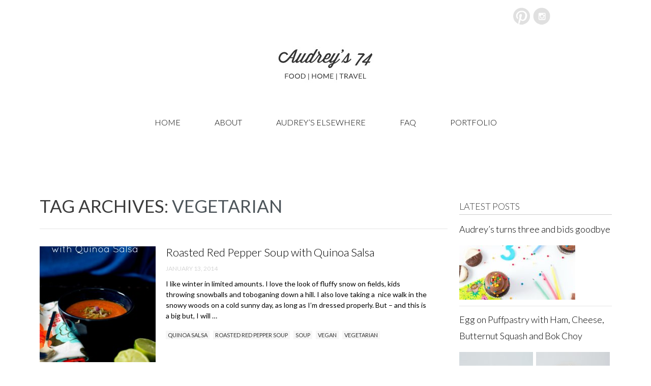

--- FILE ---
content_type: text/html; charset=utf-8
request_url: https://blog.giuliadoyle.com/tag/vegetarian-2/
body_size: 6994
content:
<!DOCTYPE html>
<?xml encoding="UTF-8"><!--[if IE 8]>
<html id="ie8" lang="en-US">
<![endif]--><!--[if !(IE 8)]><!--><html lang="en-US">
<!--<![endif]-->
<head>
<meta name="google-site-verification" content="BZIu-hvB1u3l089uhtmWM2UcioOwVT0N_nUIEX59XG0">
<link href="https://fonts.googleapis.com/css?family=Lato:300,400" rel="stylesheet" type="text/css">
<meta charset="UTF-8">
<meta name="viewport" content="width=device-width">
<title>vegetarian | Audrey's 74</title>
<link rel="profile" href="http://gmpg.org/xfn/11">
<link rel="pingback" href="/xmlrpc.php">
<!--[if lt IE 9]>
<script src="/wp-content/themes/audreys-v2/js/html5.js" type="text/javascript"></script>
<![endif]-->
<script type="text/javascript">
 
  var _gaq = _gaq || [];
  _gaq.push(['_setAccount', 'UA-34889945-1']);
  _gaq.push(['_trackPageview']);
 
  (function() {
    var ga = document.createElement('script'); ga.type = 'text/javascript'; ga.async = true;
    ga.src = ('https:' == document.location.protocol ? 'https://ssl' : 'http://www') + '.google-analytics.com/ga.js';
    var s = document.getElementsByTagName('script')[0]; s.parentNode.insertBefore(ga, s);
  })();
 
</script>

<link rel="dns-prefetch" href="https://fonts.googleapis.com">
<link rel="dns-prefetch" href="https://s.w.org">
<link rel="alternate" type="application/rss+xml" title="Audrey's 74 &raquo; Feed" href="/feed/">
<link rel="alternate" type="application/rss+xml" title="Audrey's 74 &raquo; vegetarian Tag Feed" href="/tag/vegetarian-2/feed/">
		<script type="text/javascript">
			window._wpemojiSettings = {"baseUrl":"https:\/\/s.w.org\/images\/core\/emoji\/11.2.0\/72x72\/","ext":".png","svgUrl":"https:\/\/s.w.org\/images\/core\/emoji\/11.2.0\/svg\/","svgExt":".svg","source":{"concatemoji":"\/wp-includes\/js\/wp-emoji-release.min.js?ver=5.1.16"}};
			!function(e,a,t){var n,r,o,i=a.createElement("canvas"),p=i.getContext&&i.getContext("2d");function s(e,t){var a=String.fromCharCode;p.clearRect(0,0,i.width,i.height),p.fillText(a.apply(this,e),0,0);e=i.toDataURL();return p.clearRect(0,0,i.width,i.height),p.fillText(a.apply(this,t),0,0),e===i.toDataURL()}function c(e){var t=a.createElement("script");t.src=e,t.defer=t.type="text/javascript",a.getElementsByTagName("head")[0].appendChild(t)}for(o=Array("flag","emoji"),t.supports={everything:!0,everythingExceptFlag:!0},r=0;r<o.length;r++)t.supports[o[r]]=function(e){if(!p||!p.fillText)return!1;switch(p.textBaseline="top",p.font="600 32px Arial",e){case"flag":return s([55356,56826,55356,56819],[55356,56826,8203,55356,56819])?!1:!s([55356,57332,56128,56423,56128,56418,56128,56421,56128,56430,56128,56423,56128,56447],[55356,57332,8203,56128,56423,8203,56128,56418,8203,56128,56421,8203,56128,56430,8203,56128,56423,8203,56128,56447]);case"emoji":return!s([55358,56760,9792,65039],[55358,56760,8203,9792,65039])}return!1}(o[r]),t.supports.everything=t.supports.everything&&t.supports[o[r]],"flag"!==o[r]&&(t.supports.everythingExceptFlag=t.supports.everythingExceptFlag&&t.supports[o[r]]);t.supports.everythingExceptFlag=t.supports.everythingExceptFlag&&!t.supports.flag,t.DOMReady=!1,t.readyCallback=function(){t.DOMReady=!0},t.supports.everything||(n=function(){t.readyCallback()},a.addEventListener?(a.addEventListener("DOMContentLoaded",n,!1),e.addEventListener("load",n,!1)):(e.attachEvent("onload",n),a.attachEvent("onreadystatechange",function(){"complete"===a.readyState&&t.readyCallback()})),(n=t.source||{}).concatemoji?c(n.concatemoji):n.wpemoji&&n.twemoji&&(c(n.twemoji),c(n.wpemoji)))}(window,document,window._wpemojiSettings);
		</script>
		<style type="text/css">
img.wp-smiley,
img.emoji {
	display: inline !important;
	border: none !important;
	box-shadow: none !important;
	height: 1em !important;
	width: 1em !important;
	margin: 0 .07em !important;
	vertical-align: -0.1em !important;
	background: none !important;
	padding: 0 !important;
}
</style>
	<link rel="stylesheet" id="wp-block-library-css" href="/wp-includes/css/dist/block-library/style.min.css?ver=5.1.16" type="text/css" media="all">
<link rel="stylesheet" id="jpibfi-style-css" href="/wp-content/plugins/jquery-pin-it-button-for-images/css/client.css?ver=3.0.4" type="text/css" media="all">
<link rel="stylesheet" id="st-widget-css" href="/wp-content/plugins/share-this/css/style.css?ver=5.1.16" type="text/css" media="all">
<link rel="stylesheet" id="style-css" href="/wp-content/themes/audreys-v2/style.css?ver=5.1.16" type="text/css" media="all">
<link rel="stylesheet" id="ideation-Abel-css" href="https://fonts.googleapis.com/css?family=Abel%3A400%2C700&amp;ver=20120521" type="text/css" media="all">
<link rel="stylesheet" id="ideation-dosis-css" href="https://fonts.googleapis.com/css?family=Dosis%3A400%2C700&amp;ver=20120521" type="text/css" media="all">
<script type="text/javascript" src="/wp-includes/js/jquery/jquery.js?ver=1.12.4"></script>
<script type="text/javascript" src="/wp-includes/js/jquery/jquery-migrate.min.js?ver=1.4.1"></script>
<link rel="https://api.w.org/" href="/wp-json/">
<link rel="EditURI" type="application/rsd+xml" title="RSD" href="/xmlrpc.php?rsd">
<link rel="wlwmanifest" type="application/wlwmanifest+xml" href="/wp-includes/wlwmanifest.xml"> 
<meta name="generator" content="WordPress 5.1.16">
<link rel="stylesheet" type="text/css" href="http://www.audrey74.com/wp-content/plugins/cforms/styling/minimal.css">
<script type="text/javascript" src="http://www.audrey74.com/wp-content/plugins/cforms/js/cforms.js"></script>
<style type="text/css">
	a.pinit-button.custom span {
	background-image: url("http://www.audrey74.com/wp-content/uploads/2015/05/btn-pinit2.png");	}

	.pinit-hover {
		opacity: 1 !important;
		filter: alpha(opacity=100) !important;
	}
	a.pinit-button {
	border-bottom: 0 !important;
	box-shadow: none !important;
	margin-bottom: 0 !important;
}
a.pinit-button::after {
    display: none;
}</style>
		<script charset="utf-8" type="text/javascript">var switchTo5x=false;</script><script charset="utf-8" type="text/javascript" src="http://w.sharethis.com/button/buttons.js"></script><script type="text/javascript">stLight.options({publisher:'wp.737c390c-317f-485d-a86b-65b94437fc57'});var st_type='wordpress3.5';</script><script type="text/javascript">
	window._wp_rp_static_base_url = 'https://wprp.zemanta.com/static/';
	window._wp_rp_wp_ajax_url = "/wp-admin/admin-ajax.php";
	window._wp_rp_plugin_version = '3.6.4';
	window._wp_rp_post_id = '2472';
	window._wp_rp_num_rel_posts = '5';
	window._wp_rp_thumbnails = true;
	window._wp_rp_post_title = 'Roasted+Red+Pepper+Soup+with+Quinoa+Salsa';
	window._wp_rp_post_tags = ['quinoa+salsa', 'roasted+red+pepper+soup', 'soup', 'vegan', 'vegetarian', 'sides%2C+salads+and+soups', 'vegetarian', 'sidebar+feature', 'snow', 'bank', 'wood', 'love', 'winter', 'soup', 'rock', 'audrei', 'quinoa', 'vitamin', 'roast', 'red', 'salsa', 'pepper', 'sand'];
	window._wp_rp_promoted_content = true;
</script>
<script type="text/javascript" async="" src="/wp-content/plugins/ziplist-recipe-plugin/zlrecipe_print.js"></script>
<link charset="utf-8" href="/wp-content/plugins/ziplist-recipe-plugin/zlrecipe-std.css" rel="stylesheet" type="text/css">
<style>
.site-title a {
	text-shadow: 1px 1px 0px #ffffff, 3px 3px 0px rgba( 0, 0, 0, 0.3 ) !important;
}
</style>
<style type="text/css" id="custom-background-css">
body.custom-background { background-color: #ffffff; }
</style>
	</head>

<body class="archive tag tag-vegetarian-2 tag-244 custom-background column-3">
<div class="header">
	<div class="header_wrapper">
           <div class="social_hold">
                    <!-- <a href="https://twitter.com/@GiuliaDoyle" id="btn-twitter" target="_blank"></a> -->
                    <a href="http://pinterest.com/caflisch/" id="btn-pinterest" target="_blank"></a>
                    <!-- <a href="/rss/" id="btn-rss" target="_blank"></a> -->
                    <!-- <a href="mailto:giuliaaudreydoyle@gmail.com" id="btn-email" target="_blank"></a> -->
                    <a href="http://instagram.com/giulia_doyle/" id="btn-gram" target="_blank"></a>
                
                </div>
                <div class="clearfix"></div>
                <a href="/" id="btn_audrey"></a>
				<div class="clearfix"></div>
                <div class="menu-main-navigation-container"><ul id="menu-main-navigation" class="menu"><li id="menu-item-370" class="menu-item menu-item-type-custom menu-item-object-custom menu-item-370"><a href="/">Home</a></li>
<li id="menu-item-368" class="menu-item menu-item-type-post_type menu-item-object-page menu-item-368"><a href="/about/">About</a></li>
<li id="menu-item-366" class="menu-item menu-item-type-post_type menu-item-object-page menu-item-366"><a href="/audreys-elsewhere/">Audrey&rsquo;s Elsewhere</a></li>
<li id="menu-item-3685" class="menu-item menu-item-type-post_type menu-item-object-page menu-item-3685"><a href="/faq/">FAQ</a></li>
<li id="menu-item-3688" class="menu-item menu-item-type-custom menu-item-object-custom menu-item-3688"><a target="_blank" href="http://www.giuliadoyle.com">Portfolio</a></li>
</ul></div><div class="clearfix"></div>
	</div>    
    <div class="clearfix"></div>
    
    </div>
<div id="page" class="hfeed site">
	
	<div class="site-main">
		<section id="primary" class="site-content">
			<div id="content" role="main">

			
				<header class="page-header">
					<h1 class="page-title">
						Tag Archives: <span>vegetarian</span>					</h1>
									</header>

				
								
					
<article id="post-2472" class="post-short post-2472 post type-post status-publish format-standard hentry category-sidebar-feature category-sides-and-salads-and-soups category-vegetarian tag-quinoa-salsa tag-roasted-red-pepper-soup tag-soup tag-vegan tag-vegetarian-2 entry has-featured-image">

	<h1 class="entry-title"><a href="/2014/01/13/roasted-red-pepper-soup-with-quinoa-salsa/" title="Roasted Red Pepper Soup with Quinoa Salsa" rel="bookmark">Roasted Red Pepper Soup with Quinoa Salsa</a></h1>				<a class="permalink featured-image-permalink" href="/2014/01/13/roasted-red-pepper-soup-with-quinoa-salsa/" title="5:42 am" rel="bookmark"><img width="228" height="228" src="/wp-content/uploads/2014/01/Roasted-Pepper-soup-228x228.jpg" class="wp-post-image" alt="Roasted Red Pepper Soup Audrey's" srcset="/wp-content/uploads/2014/01/Roasted-Pepper-soup-228x228.jpg 228w, /wp-content/uploads/2014/01/Roasted-Pepper-soup-150x150.jpg 150w, /wp-content/uploads/2014/01/Roasted-Pepper-soup-52x52.jpg 52w, /wp-content/uploads/2014/01/Roasted-Pepper-soup-145x145.jpg 145w, /wp-content/uploads/2014/01/Roasted-Pepper-soup-93x93.jpg 93w" sizes="(max-width: 228px) 100vw, 228px"></a>
	
	<footer class="entry-meta">

		<a class="permalink" href="/2014/01/13/roasted-red-pepper-soup-with-quinoa-salsa/" title="5:42 am" rel="bookmark"><time class="entry-date" datetime="2014-01-13T05:42:38-05:00" pubdate>January 13, 2014</time></a><div class="clearfix"></div>
		
		<p style="text-transform:none;"><input class="jpibfi" type="hidden"></p><p>I like winter in limited amounts. I love the look of fluffy snow on fields, kids throwing snowballs and toboganing down a hill. I also love taking a&nbsp; nice walk in the snowy woods on a cold sunny day, as long as I&rsquo;m dressed properly. But &ndash; and this is a big but, I will &hellip;</p>


		<span class="tag-links"><a href="/tag/quinoa-salsa/" rel="tag">quinoa salsa</a> <a href="/tag/roasted-red-pepper-soup/" rel="tag">Roasted Red pepper soup</a> <a href="/tag/soup/" rel="tag">soup</a> <a href="/tag/vegan/" rel="tag">vegan</a> <a href="/tag/vegetarian-2/" rel="tag">vegetarian</a></span>
		
		
	</footer><!-- .entry-meta -->
<div class="clearfix"></div>
</article><!-- #post-2472 -->
				
					<nav role="navigation" id="nav-below" class="site-navigation paging-navigation entry-navigation">
		<h1 class="assistive-text">Post navigation</h1>

	
	</nav><!-- #nav-below -->
	
			
			</div><!-- #content -->
		</section><!-- #primary .site-content -->


<div id="sidebar-gallery" class="sidebar sidebar-gallery" role="complementary">
	<h1 class="widget-title">Latest Posts</h1>

	<a href="/2016/01/24/audreys-turns-three-and-bids-goodbye/">Audrey&rsquo;s turns three and bids goodbye</a>
		<aside class="ideation-gallery">

			
				<div class="ideation-gallery-row one-image">
						<div class="clearfix"></div>
								<a href="/2016/01/24/audreys-turns-three-and-bids-goodbye/">
						<img width="228" height="107" src="/wp-content/uploads/2016/01/Audreys-Giulia-Doyle-228x107.jpg" class="attachment-ideation-sidebar-single size-ideation-sidebar-single" alt="Audrey's Giulia Doyle">					</a>

				
				</div>

			
		</aside>

	<a href="/2016/01/18/egg-on-puffpastry-with-ham-cheese-butternut-squash-and-bok-choy/">Egg on Puffpastry with Ham, Cheese, Butternut Squash and Bok Choy</a>
		<aside class="ideation-gallery">

			
				<div class="ideation-gallery-row two-images">
						<div class="clearfix"></div>
								<a href="/2016/01/18/egg-on-puffpastry-with-ham-cheese-butternut-squash-and-bok-choy/">
						<img width="145" height="145" src="/wp-content/uploads/2016/01/Egg-Giulia-Doyle-1-2-145x145.jpg" class="attachment-ideation-sidebar-double size-ideation-sidebar-double" alt="Egg Giulia Doyle" srcset="/wp-content/uploads/2016/01/Egg-Giulia-Doyle-1-2-145x145.jpg 145w, /wp-content/uploads/2016/01/Egg-Giulia-Doyle-1-2-150x150.jpg 150w, /wp-content/uploads/2016/01/Egg-Giulia-Doyle-1-2-52x52.jpg 52w, /wp-content/uploads/2016/01/Egg-Giulia-Doyle-1-2-228x228.jpg 228w, /wp-content/uploads/2016/01/Egg-Giulia-Doyle-1-2-93x93.jpg 93w" sizes="(max-width: 145px) 100vw, 145px">					</a>

									<a href="/2016/01/18/egg-on-puffpastry-with-ham-cheese-butternut-squash-and-bok-choy/">
						<img width="145" height="145" src="/wp-content/uploads/2016/01/Egg-Giulia-Doyle-1-1-145x145.jpg" class="attachment-ideation-sidebar-double size-ideation-sidebar-double" alt="Egg Giulia Doyle" srcset="/wp-content/uploads/2016/01/Egg-Giulia-Doyle-1-1-145x145.jpg 145w, /wp-content/uploads/2016/01/Egg-Giulia-Doyle-1-1-150x150.jpg 150w, /wp-content/uploads/2016/01/Egg-Giulia-Doyle-1-1-52x52.jpg 52w, /wp-content/uploads/2016/01/Egg-Giulia-Doyle-1-1-228x228.jpg 228w, /wp-content/uploads/2016/01/Egg-Giulia-Doyle-1-1-93x93.jpg 93w" sizes="(max-width: 145px) 100vw, 145px">					</a>

				
				</div>

			
		</aside>

	<a href="/2016/01/10/english-muffin-bread/">English Muffin Bread</a>
		<aside class="ideation-gallery">

			
				<div class="ideation-gallery-row two-images">
						<div class="clearfix"></div>
								<a href="/2016/01/10/english-muffin-bread/">
						<img width="145" height="145" src="/wp-content/uploads/2016/01/English-Muffin-Bread-Giulia-Doyle-145x145.jpg" class="attachment-ideation-sidebar-double size-ideation-sidebar-double" alt="English Muffin Bread Giulia Doyle" srcset="/wp-content/uploads/2016/01/English-Muffin-Bread-Giulia-Doyle-145x145.jpg 145w, /wp-content/uploads/2016/01/English-Muffin-Bread-Giulia-Doyle-150x150.jpg 150w, /wp-content/uploads/2016/01/English-Muffin-Bread-Giulia-Doyle-52x52.jpg 52w, /wp-content/uploads/2016/01/English-Muffin-Bread-Giulia-Doyle-228x228.jpg 228w, /wp-content/uploads/2016/01/English-Muffin-Bread-Giulia-Doyle-93x93.jpg 93w" sizes="(max-width: 145px) 100vw, 145px">					</a>

									<a href="/2016/01/10/english-muffin-bread/">
						<img width="145" height="145" src="/wp-content/uploads/2016/01/English-Muffin-Bread-Giulia-Doyle-1-145x145.jpg" class="attachment-ideation-sidebar-double size-ideation-sidebar-double" alt="English Muffin Bread Giulia Doyle" srcset="/wp-content/uploads/2016/01/English-Muffin-Bread-Giulia-Doyle-1-145x145.jpg 145w, /wp-content/uploads/2016/01/English-Muffin-Bread-Giulia-Doyle-1-150x150.jpg 150w, /wp-content/uploads/2016/01/English-Muffin-Bread-Giulia-Doyle-1-52x52.jpg 52w, /wp-content/uploads/2016/01/English-Muffin-Bread-Giulia-Doyle-1-228x228.jpg 228w, /wp-content/uploads/2016/01/English-Muffin-Bread-Giulia-Doyle-1-93x93.jpg 93w" sizes="(max-width: 145px) 100vw, 145px">					</a>

				
				</div>

			
		</aside>

	<a href="/2016/01/01/citrus-salad/">Citrus Salad</a>
		<aside class="ideation-gallery">

			
				<div class="ideation-gallery-row two-images">
						<div class="clearfix"></div>
								<a href="/2016/01/01/citrus-salad/">
						<img width="145" height="145" src="/wp-content/uploads/2015/12/Citrus-Salad-Giulia-Doyle-1-145x145.jpg" class="attachment-ideation-sidebar-double size-ideation-sidebar-double" alt="Citrus Salad Giulia Doyle" srcset="/wp-content/uploads/2015/12/Citrus-Salad-Giulia-Doyle-1-145x145.jpg 145w, /wp-content/uploads/2015/12/Citrus-Salad-Giulia-Doyle-1-150x150.jpg 150w, /wp-content/uploads/2015/12/Citrus-Salad-Giulia-Doyle-1-52x52.jpg 52w, /wp-content/uploads/2015/12/Citrus-Salad-Giulia-Doyle-1-228x228.jpg 228w, /wp-content/uploads/2015/12/Citrus-Salad-Giulia-Doyle-1-93x93.jpg 93w" sizes="(max-width: 145px) 100vw, 145px">					</a>

									<a href="/2016/01/01/citrus-salad/">
						<img width="145" height="145" src="/wp-content/uploads/2015/12/Citrus-Salad-Giulia-Doyle-145x145.jpg" class="attachment-ideation-sidebar-double size-ideation-sidebar-double" alt="Citrus Salad Giulia Doyle" srcset="/wp-content/uploads/2015/12/Citrus-Salad-Giulia-Doyle-145x145.jpg 145w, /wp-content/uploads/2015/12/Citrus-Salad-Giulia-Doyle-150x150.jpg 150w, /wp-content/uploads/2015/12/Citrus-Salad-Giulia-Doyle-52x52.jpg 52w, /wp-content/uploads/2015/12/Citrus-Salad-Giulia-Doyle-228x228.jpg 228w, /wp-content/uploads/2015/12/Citrus-Salad-Giulia-Doyle-93x93.jpg 93w" sizes="(max-width: 145px) 100vw, 145px">					</a>

				
				</div>

			
		</aside>

	<a href="/2015/12/22/its-a-wrap-2015/">It&rsquo;s a wrap &ndash; 2015</a>
		<aside class="ideation-gallery">

			
				<div class="ideation-gallery-row one-image">
						<div class="clearfix"></div>
								<a href="/2015/12/22/its-a-wrap-2015/">
						<img width="228" height="107" src="/wp-content/uploads/2015/12/Year-in-Review-2015-228x107.jpg" class="attachment-ideation-sidebar-single size-ideation-sidebar-single" alt="Year in Review 2015">					</a>

				
				</div>

			
		</aside>

	
</div><!-- #attached-images .sidebar -->

			<div id="secondary" class="sidebar widget-area" role="complementary">
		
		<!-- Begin MailChimp Signup Form -->
<!--        
<link href="//cdn-images.mailchimp.com/embedcode/classic-081711.css" rel="stylesheet" type="text/css">
<style type="text/css">
	#mc_embed_signup{background:#fff; clear:left; }
	/* Add your own MailChimp form style overrides in your site stylesheet or in this style block.
	   We recommend moving this block and the preceding CSS link to the HEAD of your HTML file. */
</style>

<form action="//audrey74.us10.list-manage.com/subscribe/post?u=8ee62f2975867d7b8e806c565&amp;id=cb74fcaf65" method="post" id="mc-embedded-subscribe-form" name="mc-embedded-subscribe-form" class="validate" target="_blank" novalidate>
    <div id="mc_embed_signup_scroll">
	<h3 class="widget-title">Subscribe to our mailing list</h3>
<div class="mc-field-group">
	<label for="mce-EMAIL">Email Address </label>
	<input type="email" value="" name="EMAIL" class="required email" id="mce-EMAIL">
</div>
	<div id="mce-responses" class="clear">
		<div class="response" id="mce-error-response" style="display:none"></div>
		<div class="response" id="mce-success-response" style="display:none"></div>
	</div>    <!-- real people should not fill this in and expect good things - do not remove this or risk form bot signups-->
<!--
    <div style="position: absolute; left: -5000px;"><input type="text" name="b_8ee62f2975867d7b8e806c565_cb74fcaf65" tabindex="-1" value=""></div>
    <input type="submit" value="Subscribe" name="subscribe" id="mc-embedded-subscribe" class="button">
    </div>
</form>
<script type='text/javascript' src='//s3.amazonaws.com/downloads.mailchimp.com/js/mc-validate.js'></script><script type='text/javascript'>(function($) {window.fnames = new Array(); window.ftypes = new Array();fnames[0]='EMAIL';ftypes[0]='email';fnames[1]='FNAME';ftypes[1]='text';fnames[2]='LNAME';ftypes[2]='text';}(jQuery));var $mcj = jQuery.noConflict(true);</script>
-->
<!--End mc_embed_signup-->
		
			<aside id="categories-2" class="widget widget_categories"><h1 class="widget-title">Categories</h1>		<ul>
				<li class="cat-item cat-item-103"><a href="/category/be-my-guest-2/">Be My Guest</a>
</li>
	<li class="cat-item cat-item-2"><a href="/category/beverages/">Beverages</a>
</li>
	<li class="cat-item cat-item-3"><a href="/category/breakfast/">Breakfast</a>
</li>
	<li class="cat-item cat-item-104"><a href="/category/contributions/">Contributions</a>
</li>
	<li class="cat-item cat-item-4"><a href="/category/dessert-2/">Dessert</a>
</li>
	<li class="cat-item cat-item-233"><a href="/category/house-and-home/">House and Home</a>
</li>
	<li class="cat-item cat-item-5"><a href="/category/life/">Life</a>
</li>
	<li class="cat-item cat-item-78"><a href="/category/lunch-and-light-meals/">Lunch and Light Meals</a>
</li>
	<li class="cat-item cat-item-6"><a href="/category/main-course/">Main Course</a>
</li>
	<li class="cat-item cat-item-7"><a href="/category/meat-and-seafood/">Meat and Seafood</a>
</li>
	<li class="cat-item cat-item-425"><a href="/category/sidebar-feature/">Sidebar Feature</a>
</li>
	<li class="cat-item cat-item-8"><a href="/category/sides-and-salads-and-soups/">Sides, Salads and Soups</a>
</li>
	<li class="cat-item cat-item-71"><a href="/category/swiss/">Swiss</a>
</li>
	<li class="cat-item cat-item-123"><a href="/category/travel-2/">Travel</a>
</li>
	<li class="cat-item cat-item-1"><a href="/category/uncategorized/">Uncategorized</a>
</li>
	<li class="cat-item cat-item-144"><a href="/category/vegetarian/">Vegetarian</a>
</li>
		</ul>
			</aside>            
<div id="collage">
<!--	<h3 class="widget-title">Featured Posts</h3> -->
<!--<div id="otherposts">
<h1 class="widget-title">Latest Posts</h1>

	</div>
-->			
		</div><!-- #secondary .widget-area -->
	
	</div><!-- #main -->

</div><!-- #page .hfeed .site -->
	<div id="footer">
		<div class="footer_wrapper">
    <ul id="menu-main-navigation" class="menu">
    <li><a href="/">Home</a></li>
<li><a href="/about/">About</a></li>
<li><a href="/audreys-elsewhere/">Audrey's Elsewhere</a></li>
    <li><a href="http://www.giuliadoyle.com" target="_blank">Portfolio</a></li>
<li><a href="/faq/">FAQ</a></li>
<li><a href="/contact-me/">Contact Me</a></li>
</ul>
    <div class="clearfix"></div>
        <p>PHOTOS: Please note that all images posted on my blog are created exclusively for this site. Please ask before using and link to this site and correct post. Please note that commercial use of my images is not allowed. COMMENTS that are spam, hateful, derogatory and/or are not relevant to the content posted may be deleted.</p>
		</div>
	</div><!-- .site-footer .site-footer -->
<script src="https://ajax.googleapis.com/ajax/libs/jquery/1.10.2/jquery.min.js"></script>
<script src="https://ajax.googleapis.com/ajax/libs/jqueryui/1.10.3/jquery-ui.min.js"></script>
<script src="https://code.jquery.com/jquery-migrate-1.1.0.js"></script>
 <script src="/wp-content/themes/audreys-v2/js/social_popup.js" type="text/javascript"></script>

<script type="text/javascript">
/* <![CDATA[ */
var jpibfi_options = {"hover":{"siteTitle":"Audrey&#039;s 74","image_selector":".jpibfi_container img","disabled_classes":"nopin;wp-smiley","enabled_classes":"","min_image_height":0,"min_image_height_small":0,"min_image_width":400,"min_image_width_small":400,"show_on":"[front],[single],[page],[category],[archive],[search],[home]","disable_on":"","show_button":"hover","button_margin_bottom":20,"button_margin_top":20,"button_margin_left":20,"button_margin_right":20,"button_position":"top-left","description_option":["post_title"],"transparency_value":0,"pin_image":"custom","pin_image_button":"square","pin_image_icon":"circle","pin_image_size":"normal","custom_image_url":"http:\/\/www.audrey74.com\/wp-content\/uploads\/2015\/05\/btn-pinit2.png","scale_pin_image":false,"pin_linked_url":true,"pinLinkedImages":false,"pinImageWidth":61,"pinImageHeight":61,"scroll_selector":"","support_srcset":false}};
/* ]]> */
</script>
<script type="text/javascript" src="/wp-content/plugins/jquery-pin-it-button-for-images/js/jpibfi.client.js?ver=3.0.4"></script>
<script type="text/javascript" src="/wp-content/themes/audreys-v2/js/style.js?ver=20120206"></script>
<script type="text/javascript" src="/wp-includes/js/wp-embed.min.js?ver=5.1.16"></script>

<!-- Start Of Script Generated By cforms v14.5 [Oliver Seidel | www.deliciousdays.com] -->
<!-- End Of Script Generated By cforms -->


</div></body>
</html>
<!-- Powered by Staatic (https://staatic.com/) -->

--- FILE ---
content_type: text/css
request_url: https://blog.giuliadoyle.com/wp-content/themes/audreys-v2/style.css?ver=5.1.16
body_size: 7737
content:
/*
Theme Name: Audreys 2.0
Theme URI: http://www.audreys74.com
Version: 2.0
Author: abc
Description: They say a picture is worth a thousand words and this theme was built for photoblogging! Showcase your images in style with front-page featured images and an automatically generated photo sidebar.
*/


footer p{text-transform:none; margin-top:-10px; font-size:14px;}

/* =Reset
-------------------------------------------------------------- */
.wp_rp_content{width:100%!important;}
#wp_rp_edit_related_posts{display:none;}
#mce-EMAIL{width:290px; margin-bottom:10px;} 
.entry-taxonomy{display:none;}

#btn_share_facebook{width:78px; height:42px; float:left; display:inline-block; background:url(/wp-content/themes/audreys-v2/images/btn_share_facebook.gif) no-repeat top; margin-right:20px;}
#btn_share_twitter{width:66px; height:42px; float:left; display:inline-block; background:url(/wp-content/themes/audreys-v2/images/btn_share_twitter.gif) no-repeat top; margin-right:20px;}
#btn_share_googleplus{width:66px; height:42px; float:left; display:inline-block; background:url(/wp-content/themes/audreys-v2/images/btn_share_googleplus.gif) no-repeat top; margin-right:20px; }
#btn_share_pinterest{width:78px; height:42px; float:left; display:inline-block; background:url(/wp-content/themes/audreys-v2/images/btn_share_pinterest.gif) no-repeat top; margin-right:20px;}
#btn_share_tumblr{width:67px; height:42px; float:left; display:inline-block; background:url(/wp-content/themes/audreys-v2/images/btn_share_tumblr.gif) no-repeat top; margin-right:20px;}
#btn_share_email{width:57px; height:42px; float:left; display:inline-block; background:url(/wp-content/themes/audreys-v2/images/btn_share_email.gif) no-repeat top; margin-right:20px; }
sharebar{margin-bottom:30px;display:block;}


#wp_rp_first ul{list-style:none; margin:0px;}
#wp_rp_first ul li{float:left; display:inline-block;margin-right:10px; width:150px;line-height:22px;}
#wp_rp_first ul li a{font-size:16px;}
#wp_rp_first ul li a:hover{color:#36aae1;}
#btn-rss{width:34px; height:34px; float:left; display:inline-block; background:url(/wp-content/themes/audreys-v2/images/btn-rss.png); margin-right:5px;}
#btn-twitter{width:34px; height:34px; float:left; display:inline-block; background:url(/wp-content/themes/audreys-v2/images/btn-twitter.png); margin-right:5px;}
#btn-facebook{width:34px; height:34px; float:left; display:inline-block; background:url(/wp-content/themes/audreys-v2/images/btn-facebook.png); margin-right:5px;}
#btn-flickr{width:34px; height:34px; float:left; display:inline-block; background:url(/wp-content/themes/audreys-v2/images/btn-flickr.png); margin-right:5px;}
#btn-pinterest{width:34px; height:34px; float:left; display:inline-block; background:url(/wp-content/themes/audreys-v2/images/btn-pinterest.png); margin-right:5px;}
#btn-email{width:34px; height:34px; float:left; display:inline-block; background:url(/wp-content/themes/audreys-v2/images/btn-email.png); margin-right:5px;}
#btn-gram{width:34px; height:34px; float:left; display:inline-block; background:url(/wp-content/themes/audreys-v2/images/btn-gram.png); margin-right:5px;}
.clearfix{clear:both;}
.social_hold{width:200px; height:30px; margin-top:15px; float:right; display:inline-block;}
.form-allowed-tags{display:none;}

#zlrecipe-title{font-size:22px!important; font-weight:400!important;}
#zlrecipe-container .b-b{border-bottom:1px solid #ccc!important;}
#zlrecipe-container{padding:0px!important;}
.h-4 {font-size:18px!important;}

#zlrecipe-container .strong{font-weight:400!important;}

#zlrecipe-container ul{ margin-left:0px; padding-left:0px; margin:none!important; padding-left:0px!important; list-style:disc!important; margin-left:0px;}
#zlrecipe-instructions-list{padding-left:0px; margin:none!important; padding-left:15px!important;  margin-left:15px; list-style-position:inside;}

#otherposts a{text-decoration:none; line-height:18px; font-size:16px;}
#otherposts{text-decoration:none; line-height:22px; font-size:16px;}

#sidebar-gallery a {line-height:18px; color:#000;}
#sidebar-gallery a:hover{color:#36abe1;}
#sidebar-gallery img {margin-top:10px;}
#zlrecipe-container ul li{list-style:disc!important;}
html, body, div, span, applet, object, iframe,
h1, h2, h3, h4, h5, h6, p, blockquote, pre,
a, abbr, acronym, address, big, cite, code,
del, dfn, em, font, ins, kbd, q, s, samp,
small, strike, strong, sub, sup, tt, var,
dl, dt, dd, ol, ul, li,
fieldset, form, label, legend,
table, caption, tbody, tfoot, thead, tr, th, td {
	font-family: inherit;
	font-size: 100%;
	font-style: inherit;
	font-weight: inherit;
	vertical-align: baseline;
}
html {
	overflow-y: scroll; /* Keeps page centred in all browsers regardless of content height */
	-webkit-text-size-adjust: 100%; /* Prevents iOS text size adjust after orientation change, without disabling user zoom */
	-ms-text-size-adjust: 100%; /* www.456bereastreet.com/archive/201012/controlling_text_size_in_safari_for_ios_without_disabling_user_zoom/ */
}
body {
	background: #ffffff;
	margin: 0;

}

#collage{display:block; margin-bottom:30px;}

article,
aside,
details,
figcaption,
figure,
footer,
header,
hgroup,
nav,
section {
	display: block;
}
ol, ul {
	list-style: none;
}
table { /* tables still need 'cellspacing="0"' in the markup */
	border-collapse: separate;
	border-spacing: 0;
}
caption, th, td {
	font-weight: normal;
	text-align: left;
}
blockquote:before, blockquote:after,
q:before, q:after {
	content: "";
}
blockquote, q {
	quotes: "" "";
}
a:focus {
	outline: thin dotted;
}
a:hover,
a:active { /* Improves readability when focused and also mouse hovered in all browsers people.opera.com/patrickl/experiments/keyboard/test */
	outline: 0;
/*	opacity: 0.8;
*/}
a.custom-header-image:hover, a.custom-header-image:active{
	opacity: 1!important;
}
a img {
	border: 0;
}
#sidebar-gallery a {
	text-decoration: none;
}
.entry-content a,
nav a,
.entry-title a,
#sidebar-gallery a img, .tag-links a,
.gallery a img, .read-more,#menu-main-navigation li a,#wp_rp_first ul li a,.submit,.widget a{
	-webkit-transition: all 0.10s ease-out;
	text-decoration: none;
}

#sidebar-gallery a img{
	box-shadow: 0 0 0 #fff;
}
#sidebar-gallery a img:hover, .gallery a img:hover{
/*	-webkit-transform: scale(0.8);
	box-shadow: 0 0 15px #000;
*/}
#a.custom-header-image:hover{
	opacity: 1;
}

/* =Fonts
----------------------------------------------- */
#mc-embedded-subscribe{margin:0px!important;}

#mc_embed_signup_scroll{ margin-bottom:30px; display:block;}
body {
	font-family: Lato;
	font-weight: 300;
}
button,
html input[type="button"],
input[type="reset"],
input[type="submit"],
.cat-links,
.comment-meta,
.entry-meta,
.entry-meta a,
.image-title,
.main-navigation,
.milestone-widget,
.page-header,
.page-links,
.read-more,
.rss-date,
.site-description,
.widget-title,
.widget-title a,
.widget_rss li .rsswidget,
#cancel-comment-reply-link {
	font-family:Lato;
	font-stretch: condensed;
	font-weight: 400;
	text-decoration: none;
	text-transform: uppercase;
}
code,
kbd,
tt,
var {
	font: 15px Monaco, Consolas, "Andale Mono", "DejaVu Sans Mono", monospace;
}
pre {
	font-family: "Courier 10 Pitch", Courier, monospace;
}


/* =Global
----------------------------------------------- */

body,
button,
input,
select,
textarea {
	color: #3b3b3b;
	font-size: 18px;
	line-height: 32px;
}


/* Headings */
h1,
h2,
h3,
h4,
h5,
h6 {
	clear: both;
}
h1 {
	font-size: 35px;
}
h2 {
	font-size: 32px;
}
h3 {
	font-size: 24px; border-bottom:1px solid #ccc;
}
h4 {
	font-size: 20px;
}
h5 {
	font-size: 16px;
}
h6 {
	font-size: 12px;
	text-transform: uppercase;
}
hr {
	background-color: #ccc;
	border: 0;
	height: 1px;
	margin-bottom: 1.5em;
}

/* Text elements */
a {
	color: #36abe1;
}
a:hover{text-decoration:underline;}
p {
	margin-bottom: 20px;padding-right:40px;
}
ul,
ol {
	margin: 0 0 1.5em 1.75em;
	padding: 0;
}
ul {
	list-style: disc;
}
ol {
	list-style: decimal;
}
ul ul,
ol ol,
ul ol,
ol ul {
	margin-bottom: 0;
	margin-left: 1.75em;
	padding: 0;
}
dt {
	font-weight: bold;
}
dd {
	margin: 0 1.5em 1.5em;
}
b, strong {
	font-weight: bold;
}
dfn, cite, em, i {
	font-style: italic;
}
blockquote {
	margin: 0 1.5em;
}
address {
	margin: 0 0 1.5em;
}
pre {
	background: rgba( 0, 0, 0, 0.05 );
	font-size: 15px;
	font-size: 1.5rem;
	line-height: 1.6;
	margin-bottom: 1.6em;
	padding: 1.6em;
	overflow: auto;
	max-width: 100%;
}
abbr, acronym {
	border-bottom: 1px dotted #666;
	cursor: help;
}
mark, ins {
	background: #fff9c0;
	text-decoration: none;
}
sup,
sub {
	font-size: 75%;
	height: 0;
	line-height: 0;
	position: relative;
	vertical-align: baseline;
}
sup {
	bottom: 1ex;
}
sub {
	top: .5ex;
}
small {
	font-size: 75%;
}
big {
	font-size: 125%;
}
figure {
	margin: 0;
}
table {
	margin: 0 0 1.5em;
	width: 100%;
}
th {
	font-weight: bold;
}
td {
	border-top: 1px dotted rgba( 0, 0, 0, 0.2 );
}
th,
td {
	padding: 10px;
}
button,
input,
select,
textarea {
	font-size: 100%; /* Corrects font size not being inherited in all browsers */
	margin: 0; /* Addresses margins set differently in IE6/7, F3/4, S5, Chrome */
	vertical-align: baseline; /* Improves appearance and consistency in all browsers */
	*vertical-align: middle; /* Improves appearance and consistency in all browsers */
}
button,
input {
	line-height: normal; /* Addresses FF3/4 setting line-height using !important in the UA stylesheet */
	*overflow: visible;  /* Corrects inner spacing displayed oddly in IE6/7 */
}
.button,
.button:visited,
button,
html input[type="button"],
input[type="reset"],
input[type="submit"] {
	background: #000;
	border: none;
	color: #fff;
	cursor: pointer;
	font-size: 14px;
	line-height: 2;
	padding: 2px .5em 1px;
	text-decoration: none;
	text-transform: uppercase;
	position: relative;
	top: 2px;
}
.button:hover,
button:hover,
html input[type="button"]:hover,
input[type="reset"]:hover,
input[type="submit"]:hover {
	color: #fff;
	background:#36aae1;
}
.button:focus,
button:focus,
html input[type="button"]:focus,
input[type="reset"]:focus,
input[type="submit"]:focus,
button:active,
html input[type="button"]:active,
input[type="reset"]:active,
input[type="submit"]:active {
	box-shadow: inset 0 2px 3px rgba( 0, 0, 0, .15 );
	box-shadow: inset 0 2px 2px rgba( 0, 0, 0, .15 );
	color: #fff;
}
input[type="checkbox"],
input[type="radio"] {
	box-sizing: border-box; /* Addresses box sizing set to content-box in IE8/9 */
	padding: 0; /* Addresses excess padding in IE8/9 */
}
input[type="search"] {
	-webkit-appearance: textfield; /* Addresses appearance set to searchfield in S5, Chrome */
	-moz-box-sizing: content-box;
	-webkit-box-sizing: content-box; /* Addresses box sizing set to border-box in S5, Chrome (include -moz to future-proof) */
	box-sizing: content-box;
}
input[type="search"]::-webkit-search-decoration { /* Corrects inner padding displayed oddly in S5, Chrome on OSX */
	-webkit-appearance: none;
}
button::-moz-focus-inner,
input::-moz-focus-inner { /* Corrects inner padding and border displayed oddly in FF3/4 www.sitepen.com/blog/2008/05/14/the-devils-in-the-details-fixing-dojos-toolbar-buttons/ */
	border: 0;
	padding: 0;
}
input[type=text],
textarea {
	color: #666;
	border: 1px solid #ccc;
	border-radius: 3px;
}
input[type=text]:focus,
textarea:focus {
	color: #111;
}
input[type=text] {
	padding: 3px;
}
textarea {
	overflow: auto; /* Removes default vertical scrollbar in IE6/7/8/9 */
	padding-left: 3px;
	vertical-align: top; /* Improves readability and alignment in all browsers */
	width: 98%;
}

/* Alignment */
.alignleft {
	display: inline;
	float: left;
	margin: 6px 1em 1em 0;
}
.alignright {
	display: inline;
	float: right;
	margin: 6px 0 1em 1em;
}
.aligncenter {
	clear: both;
	display: block;
	margin: 1em auto;
}
.alignnone {
	margin-top: 6px;
}

/* Text meant only for screen readers */
.assistive-text {
	clip: rect(1px 1px 1px 1px); /* IE6, IE7 */
	clip: rect(1px, 1px, 1px, 1px);
	position: absolute !important;
}


/* =Template
----------------------------------------------- */

.header{width:100%; display:block;}

.header_wrapper{width:1137px; margin-lefT:auto; margin-right:auto; position:relative;}
.footer_wrapper{width:1137px; margin-lefT:auto; margin-right:auto; position:relative; padding-top:15px;padding-bottom:35px; 	border-top: 1px solid rgba( 0, 0, 0, .1 );
}

#btn_audrey{width:195px; height:99px; background:url(/wp-content/themes/audreys-v2/images/logo_a74.jpg) no-repeat top center;  margin-left:auto; margin-right:auto; margin-top:30px; display:block;}

#menu-main-navigation{list-style:none; margin-left:auto;margin-right:auto; display:block; margin-top:50px; text-align:center;}
#menu-main-navigation li{ margin-right:32px; margin-left:32px; display:inline-block; margin-bottom:50px;}

#menu-main-navigation li a{color: #000; text-decoration:none; font-size:16px; text-transform:uppercase;}
#menu-main-navigation li a:hover{color:#36abe1;}

#menu-main-navigation .current-menu-item a,#menu-main-navigation .current-page-item a, #menu-main-right-menu .current-menu-item a,#menu-main-right-menu .current-page-item a{text-decoration:underline;}

.clearfix{clear:both; display:block;}

body {
	background: #fff;
}
.site {
	margin: 0px auto 0 auto;
}
.column-2 .site {
	width: 853px;
}
.column-3 .site {
	width: 1137px;
}
.site-content {
	width: 802px;
}

.page .site-content,
.single-post .site-content {
	width: 802px;
}
.sidebar,
.site-content {
	background: #fff;
	background-clip: padding-box;
	border: 6px solid rgba( 255, 255, 255, 0.5 );
	float: left;
	margin-top: 20px;
}
.sidebar {
	width: 300px;
	float:right; display:inline-block;
	margin-top:50px;
}
.site-footer {
	clear: both;
	font-size: 14px;
	margin-top: 30px;
	text-align: center;
}
.site-footer,
.site-footer a {
	color: rgba( 0, 0, 0, .5 );
	text-decoration: none;
}

#footer{width:100%; display:block;  font-size:14px; margin-top:30px;}

#footer p{margin-bottom:10px;}

/* =Header
----------------------------------------------- */

.site-header {
	position: relative;
}
.site-title {
	position: relative;
	padding-right: 2.0rem;
	z-index: 1;
}
.site-title,
.site-title a {
	color: #36aae1;
	font-family: 'Dosis', sans-serif;
	font-size: 54px;
	font-weight: 700;
	line-height: 1;
	margin: 0;
	text-decoration: none;
	text-shadow: 3px 3px 0px #f6f4f2, 5px 5px .01em rgba( 0, 0, 0, .25 );
	text-transform: uppercase;
}
.main-navigation,
.site-header hgroup {
	margin-bottom: 20px;
}
.site-description {
	color: rgba( 0, 0, 0, 0.4 );
	font-size: 14px;
	position: relative;
	line-height: 1.4;
	margin: 15px 0 0 6px;
	z-index: 1;
}
.site-header hgroup {
	float: left;
}
.site-header hgroup a {
	text-decoration: none;
}
.custom-header-image {
	clear: both;
	float: left;
	margin-top: 0px;
	margin-bottom:10px;
}
.custom-header-image img {
	background-clip: padding-box;
	border: 6px solid rgba( 255, 255, 255, 0.5 );
}
.column-1 .custom-header-image img {
	width: 558px;
	height: auto;
}
.column-2 .custom-header-image img {
	width: 841px;
	height: auto;
}


/* =Menu
----------------------------------------------- */

.main-navigation {
	display: block;
	float: left;
	margin: 26px 0;
	font-size: 1.8rem;
}
.main-navigation-lone {
	clear: both;
	margin-top: 0;
	margin-bottom: 0;
	width: 600px;

}
.main-navigation .menu > li,
.main-navigation .menu > ul > li {
	border-bottom: 1px solid rgba( 255, 255, 255, 0.4 );
	text-shadow: 0 .1rem .01em rgba( 255, 255, 255, 0.4 );
}
.main-navigation .menu > li > a,
.main-navigation .menu > ul > li > a{
	border-bottom: 1px solid rgba( 0, 0, 0, 0.1 );
	padding-right: 1em;
}
.main-navigation .menu > li:last-child > a,
.main-navigation .menu > ul > li:last-child > a {
	padding-right: 0;
}
.main-navigation ul {
	background: rgba( 255, 255, 255, 0.9 );
	list-style: none;
	margin: 0;
	padding-left: 0;
}
.main-navigation li {
	float: left;
	position: relative;
}
.main-navigation a {
	color: rgba( 0, 0, 0, 0.4 );
	display: block;
	text-decoration: none;
	text-transform: uppercase;
}
.main-navigation ul ul {
	-moz-box-shadow: 0 3px 3px rgba(0,0,0,0.2);
	-webkit-box-shadow: 0 3px 3px rgba(0,0,0,0.2);
	box-shadow: 0 3px 3px rgba(0,0,0,0.2);
	display: none;
	float: left;
	font-size: 14px;
	position: absolute;
		top: 2em;
		left: 0;
	z-index: 99999;
}
.main-navigation ul ul ul {
	top: 0;
	left: 100%;
}
.main-navigation ul ul a {
	min-width: 180px;
	padding: 5px;
}
.main-navigation a:hover,
.main-navigation li:hover > a,
.main-navigation ul ul :hover > a,
.main-navigation ul ul a:hover,
.main-navigation li.current_page_item > a,
.main-navigation li.current_page_ancestor > a,
.main-navigation li.current-menu-item a {
	color: #111;
}
.main-navigation ul li:hover > ul {
	display: block;
}


/* =Content
----------------------------------------------- */

.sticky {
}
.byline {
	display: none;
}
.single .byline,
.group-blog .byline {
	display: inline;
}
.entry-content,
.entry-summary {
	margin: 0px;
}
p.read-more {
	background: none;
}
.page-links {
	clear: both;
	margin: 1.5em 0;
}
.page-links span {
	margin-left: 6px;
}


/* =Media
----------------------------------------------- */
/* Make sure images with WordPress-added height and width attributes are scaled correctly */
.entry-content img,
img[class*="align"],
img[class*="wp-image-"] {
	height: auto;
}
.entry-content img,
img.size-full {
	max-width: 100%;
}
/* Fluid images for posts, comments, and widgets */
.entry-content img,
.comment-content img,
.widget img {
	max-width: 100%;
}
/* Make sure images with WordPress-added height and width attributes are scaled correctly */
.entry-content img,
img[class*="align"],
img[class*="wp-image-"] {
	height: auto;
}
.entry-content img,
img.size-full {
	 max-width:802px;
}

/* Prevent stretching of full-size images with height and width attributes in IE8 */
#ie8 .entry-content img,
#ie8 img.size-full {
	width: auto;
}
.alignnone.size-thumbnail {
	margin: 6px 12px 12px 0;
}
.entry-content img.wp-smiley,
.comment-content img.wp-smiley {
	border: none;
	margin-bottom: 0;
	margin-top: 0;
	padding: 0;
}
.wp-caption {
	max-width: 100%;
	margin-bottom: 1em;
	text-align: center;
}
.wp-caption img {
	display: block;
	margin: 0 auto 0 auto;
	max-width: auto;
/*	border: 1px #fff solid;
	border-top:1px #ccc solid;
*/}
.wp-caption-text {
	color: #666;
/*	text-shadow: 0px 1px 0px #fff;
*/	font-size: 16px;
	text-align: center;
}
.wp-caption .wp-caption-text {
	margin: 0.5em 0;
}
.gallery-caption {
}
/* Make sure embeds and iframes fit their containers */
embed,
iframe,
object {
	max-width: 100%;
}


/* =Comment List
-------------------------------------------------------------- */

.comments-area {
	margin-top: 45px;
}
.comments-title {
	font-size: 24px;
	margin-bottom: 6px;
}
.commentlist {
	clear: both;
	list-style: none;
	margin: 0;
	padding: 0;
}
.commentlist li.comment,
.commentlist li.pingback,
.commentlist li.trackback {
	border-top: 1px solid rgba( 0, 0, 0, 0.1 );
	padding: 6px 0;
}
.commentlist li.pingback p,
.commentlist li.trackback p {
	margin: 0;
}
.commentlist .children {
	list-style: none;
	margin-left: 10px;
}
.comment .avatar {
	float: left;
	margin-top: 3px;
}
.comment-author-name {
	color: #36aae1;
	font-size: 20px;
	font-weight:300;
	line-height: 1.2;
	margin: 0 0 .3em 12px;
}
.comment-author-name a {
	color: #36aae1;
	text-decoration: none;
}
.comment-link {
	color: #808080;

}
.comment-meta,
.comment-content,
.commentlist li.pingback p,
.commentlist li.trackback p {
	padding-left: 51px;
}
.comment-meta {
	font-size: 13px;
}
.comment-meta a {
	text-decoration: none;
}
.comment-edit-link,
.comment-reply-link {
	margin-left: 12px
}
.comment-reply-link {
	color: #36aae1;
}
.comment-content {
	color: #4d555a;
}
.comment-content a {
	word-wrap: break-word;
}
.comment-content p {
	margin-top: 6px;
}
.comment-content > ol,
.comment-content > ul {
	margin-bottom: 1.5em;
}
.comment-content ol ol,
.comment-content ol ul,
.comment-content ul ol,
.comment-content ul ul {
	margin-bottom: 0;
}
.comment-navigation {
	margin-bottom: 12px;
}
.comment-navigation a {
	color: #999;
	font-size: 13px;
}
.bypostauthor {}


/* =Comment Form
----------------------------------------------- */

#cancel-comment-reply-link {
	font-size: 13px;
	text-decoration: none;
}
.form-allowed-tags {
	font-size: 14px;
}
.form-allowed-tags code {
	font-size: 12px;
}
.logged-in-as a {
	text-decoration: none;
}
.required {
	color: #ee4e00;
}
#commentform p label {
	display: inline-block;
}
.comment-form-author input,
.comment-form-email input,
.comment-form-url input {
	display: block;
}


/* =Sidebars
----------------------------------------------- */

.ideation-gallery {
	border-bottom: 1px solid rgba( 0, 0, 0, .1 );
	clear: both;
	width:100%;
	margin-bottom: 10px;
	padding-bottom: 10px;
}
.ideation-gallery:last-of-type {
	border-bottom: none;
}
.ideation-gallery a {
	float: left;
	margin: 0 6px 0 0;
}
.ideation-gallery .four-images a:first-child {
	margin-right: 7px;
}
.ideation-gallery .ideation-gallery-row a:last-child {
	margin-right: 0;
}
.ideation-gallery-row {
	margin-bottom: 6px;
}


/* =Widgets
-------------------------------------------------------------- */

.widget {
	font-size: 16px;
	line-height: 1.4;
	overflow: hidden;
	padding-bottom: 30px;
}
.widget a {
	color: #000;
	text-decoration: none;
}
.widget a:hover{color:#36aae1;}
.widget img {
	height: auto;
	max-width: 100%;
}
.widget .wp-caption {
	padding: 0;
	text-align: center;
	width: 100%;
}
.widget .wp-caption-text {
	margin: 0;
}
.widget ol,
.widget ul {
	color: #777;
	margin: 0;
	padding-left: 18px;
}
.widget ul {
	list-style: square;
}
.widget ol ol,
.widget ol ul,
.widget ul ol,
.widget ul ul {

}
.widget-title,
.widget-title a {
	font-size: 18px;
	margin-top: 0;
	font-weight:300;
	border-bottom:1px solid #ccc;
}
.widget select,
.widget input[type="search"] {
	min-width: 96%
}


/* =Individual Widgets
-------------------------------------------------------------- */

.widget_rss ul {
	list-style-type: none;
	padding: 0;
}
.widget_rss li {
	margin-bottom: 1.5em;
}
.widget_rss li .rsswidget {
	display: block;
	font-size: 1.8rem;
	font-weight: bold;
	line-height: 1.2;
}
.rss-date {
	color: #36aae1;
}
.widget_rss cite {
	color: #aaa;
	font-style: italic;
}
.rss-date,
.widget_rss cite {
	display: block;
	font-size: 1.4rem;
	line-height: 2em;
}
.widget_calendar table {
	border: none;
	border-collapse: collapse;
	width: 98%;
}
.widget_calendar caption {
	text-align: center;
}
.widget_calendar th,
.widget_calendar td {
	font-weight: bold;
	padding: 1.5% 0;
	text-align: center;
}
.widget_calendar th {
	background: #d6e8ea;
	border: 1px solid #d6e8ea;
	color: #21759b;
}
.widget_calendar td {
	border: 1px solid #d6e8ea;
	color: #999;
}
.widget_calendar td a {
	color: #555;
}
.widget_calendar tfoot td {
	border: none;
}
#prev a,
#next a {
	color: #999;
}
#prev {
	padding-left: .5em;
	text-align: left;
}
#next {
	padding-right: .5em;
	text-align: right;
}
.widget_search input[type="submit"] {
	clip: rect( 1px 1px 1px 1px ); /* IE6, IE7 */
	clip: rect( 1px, 1px, 1px, 1px );
	position: absolute !important;
}

.search img{max-width:520px;}
.search a.custom-header-image img{max-width:100%!important;}

/* =Float Containing
-------------------------------------------------------------- */

.comment-navigation:after,
.entry:after,
.ideation-gallery:after,
.image-navigation:after,
.paging-navigation:after,
.post-navigation:after,
.site:after,
.site-header:after,
.site-main:after {
	clear: both;
	content: '';
	display: block;
}


/* =All Post Objects
--------------------------------------------------- */

.entry {
	clear: both;
	color: #000;
	margin: 0 0 1.5em;
	position: relative;
}
.entry-author {
	color: #000;
}
.entry .avatar {
	border: 4px solid #a9c3c6;
}
.entry-content p:first-child {
	margin-top: 0;
}

.entry-comment-link {
	color: #6c9a9f;
}
.entry-title,
.entry-title a {
	font-family: Lato;
	font-size: 28px;
	font-weight:300;
	margin: 0;
	line-height: 32px;
	text-decoration: none;
	margin-bottom:10px;
	color:#000;
}

.entry-title a:hover{color:#36aae1;}
.home .entry-title{
	margin-bottom: 0px!important;
}

.entry-content {
	font-size: 18px;
}
.permalink {
	color: #333;
}
.post-edit-link {
	color: #999;
}
.read-more,
.read-more:visited {
	background: #000;
	color: #fff;
	font-size: 14px;
	padding-top:8px; padding-bottom:8px;
	margin: 0;
	padding-left:10px; padding-right:10px;
}
.read-more:hover{background:#36aae1;}
.tag-links {
	margin-right:5px;
	
}
.tag-links a {
	color: #333;
	margin-right:5px;
	white-space: nowrap;
	padding-top:2px; padding-bottom:2px;
	padding-left:4px; padding-right:4px;
		background: #f6f6f6;

}
.tag-links a:hover {
	color: #36aae1;
}


/* =Featured Posts
--------------------------------------------------- */

.post-featured .wp-post-image {
	display: block;
	margin: 12px 0 24px 0;
	padding: 0;
}

.post-featured .entry-meta a {
		font-size: 12px;
margin-right:5px;}
.post-featured .entry-author,
.post-featured .post-edit-link {
	margin-top: 6px;
}
.post-featured .entry-comment-link {
	border-bottom: 1px solid rgba( 108, 154, 159, 0.3 );
	margin-top: 12px;
}
.post-featured .entry-content {
	margin-top: 0;
}
.post-featured .entry-content {
	float: right;
	width: 388px;
}
#content .featured-gallery dt {
	margin: 0;
	padding: 0;
}
#content .featured-gallery dl,
#content .featured-gallery dt,
#content .featured-gallery a,
#content .featured-gallery img {
	border: none;
}
#content .featured-gallery dl,
#content .featured-gallery dt,
#content .featured-gallery a,
#content .featured-gallery img {
	float: left;
	width: 52px;
	height: 52px;
}
#content .featured-gallery .tiled-gallery-item img,
#content .featured-gallery .tiled-gallery-item a {
	float: none;
	width: auto;
	height: auto;
}
#content .featured-gallery dl {
	margin: 0 11px 11px 0;
}
#content .featured-gallery a {
	padding: 0;
}
#content .featured-gallery dd {
	display: none;
}


/* =Short Posts
--------------------------------------------------- */

.post-short {
	border-top: 1px solid rgba( 0, 0, 0, .1 );
	margin: 0;
	padding-top:30px; padding-bottom:30px;
}
.home .post-short {
}
.post-short.has-featured-image {
	min-height: 250px;
	position: relative;
}
.post-short.has-featured-image .entry-excerpt,
.post-short.has-featured-image .entry-meta,
.post-short.has-featured-image .entry-title {
	padding-left: 248px;
}
.post-short .entry-excerpt p {
	margin: .5em 0;
}
.post-short .entry-title,
.post-short .entry-title a {
	font-size: 22px;
	line-height: 32px;
	margin-top: 0;
	margin-bottom: .3em;
}
.post-short .featured-image-permalink {
	overflow: hidden;
	position: absolute;
		top: 34px;
		left: 0px;
	width: 228px;
	height: 228px;
}

#wp_rp_first li a{color:#000;}
.post-short .entry-meta {
	font-size: 11px;
	line-height: 1.5;
}
.post-short .permalink {
	margin-right: .5em;
}
.post-short time {
	color: #3333;
	font-size: 12px;
}
.comment-icon {
	background: #eaeaea;
	border-radius: .1em;
	color: #333;
	line-height: 2;
	margin-right: .4em;
	padding: .05em .4em .075em;
	position: relative;
	white-space: nowrap;
}
.comment-icon:after {
	border-top: 7px solid #eaeaea;
	border-right: 10px solid transparent;
	content: '';
	display: block;
	position: absolute;
		top: 100%;
		left: 10px;
	width: 0;
	height: 0;
}
.comment-icon:active,
.comment-icon:focus,
.comment-icon:hover {
	color: #36aae1;
}


/* =Single & Default Posts
----------------------------------------------- */

.post-full .cat-links,
.post-full .entry-meta {
	font-size: 12px;
}
.post-full .entry-date,
.post-full .edit-link {
	color: #999;
}
.post-full .entry-date,
.post-full .edit-link,
.post-full .tag-links {
	margin-left: 6px;
}
.cat-links a {
	margin-left: 3px;
	text-decoration: none;
}
#content .post-full .gallery {
	background: #efefef;
	box-shadow: 0px 0px 5px #666 inset;
	clear: both;
	margin-bottom: 1.5em;
	padding: 2px;
}
#content .post-full dl.gallery-item,.wp-caption {
	border-top: 1px #fff solid;
	border-bottom: 1px #ccc solid;
	margin-top: 0px;
	margin-bottom: 0px;
	min-height: 170px;
	padding: 0 0 0 0;
	vertical-align:text-top;
}

.wp-caption{
	background: #efefef;
/*	box-shadow: 0px 0px 5px #666 inset;
*/	margin-bottom: 1.5em;
/*	padding: 2px;
*/}
}

/* =Misc. Tempaltes
----------------------------------------------- */

.page-title {
	color: #36aae1;
	font-size: 18px;
	font-weight: 700;
	margin-top: 0;
}
.page-title span {
	font-weight: 400;
	color: #4d555a;
}
.error404 .site-content .widget ul {
	list-style-type: disc;
	margin-left: 2em;
}


/* =Image.php
----------------------------------------------- */

.queried-image {
	text-align: center;
}
.queried-image img {
	max-width: 100%;
	height: auto;
}
.queried-image .entry-title {
	text-align: center;
}
.image-title {
	color: #36aae1;
	font-size: 18px;
	margin: 0 0 5px;
}
.image-meta {
	color: #999;
	font-size: 14px;
}
.image-meta a {
	color: #999;
	text-decoration: none;
}
.image-meta span {
	display: block;
}
.image-caption {
	color: #999;
	font-size: 12px;
	font-style: italic;
	padding: 7px;
}
.image-caption p {
	margin: 0;
}
.sidebar-image-meta aside {
	border: none;
}


/* =Navigation
----------------------------------------------- */

.entry-navigation {
	margin-top: 30px;
}
.entry-navigation a {
	background: #000;
	color: #fff;
	font-size:16px;
	font-weight:400;
	text-align: center;
	text-decoration: none;
	padding-left:10px; padding-right:10px; padding-top:2px; padding-bottom:2px;
}
.entry-navigation a:hover{background:#36aae1;}
.nav-next a,
.nav-previous a {
	text-transform: uppercase;
}
.nav-previous a {
	float: left;
}
.nav-next a {
	float: right;
}


/* =WPCOM
----------------------------------------------- */

#authors img {
	vertical-align: middle;
}
#authors strong {
	font-size: 18px;
	padding-left: 5px;
}
#authors > ul {
	list-style: none;
	margin-left: 0;
	padding-left: 0;
}
#authors ul ul {
	list-style-position: inside;
	padding: 10px 0 0 10px;
}
#flickr table,
#flickr th,
#flickr td {
	background-color: transparent;
	border-width: 0;
	margin: 0;
	padding: 0;
}
#flickr a,
#flickr img {
	display: block;
	margin: 0 0 10px;
}
#flickr img {
	border: 1px solid #e6e6e6;
}
#flickr br {
	display: none;
}
#flickr_badge_wrapper a:hover,
#flickr_badge_wrapper a:link,
#flickr_badge_wrapper a:active,
#flickr_badge_wrapper a:visited {
    color: #6c9a9f;
}
#recent-comments img {
	position: relative;
		top: -4px;
}
#recent-comments td,
#recent-comments a,
#recent-comments img {
	border: 0;
	line-height: 1.2;
	padding-top: 4px;
	padding-bottom: 5px;
	vertical-align: top;
}
#secondary .milestone-header {
	background: transparent;
	border-top: 3px solid #ddd;
	color: #999;
	font-weight: bold;
	text-transform: uppercase;
}
#secondary .milestone-header .event {
	color: #36aae1;
	font-size: 22px;
}
#secondary .milestone-header .date {
	color: #6c9a9f;
}
#secondary .milestone-header .date:before {
    color: #ddd;
    content: "— ";
}
#secondary .milestone-header .date:after {
    color: #ddd;
    content: " —";
}
#secondary .milestone-content {
	border: 3px solid #ddd;
	border-top: none;
}
#secondary .milestone-countdown .difference,
#secondary .milestone-message {
	color: #4d555a;
}
#secondary .milestone-countdown {
	color: #999;
}
.milestone-widget .date {
	color: #bfbfbf;
}
.widget_author_grid > ul {
	padding-left: 0;
}
.widget_rss_links img {
	vertical-align: middle;
}
.widget_twitter li {
	margin-bottom: 12px;
}
.widget_twitter ul {
	list-style: none;
	padding-left: 0;
}
#wpstats {
	display: block;
	margin: 15px auto;
	width: 6px;
	height: 5px;
}
.entry-content .reblog-post p {
	font-size: 24px !important;
	letter-spacing: -0.035em;
	line-height: 1.3em;
}
.entry-content .reblog-post .wpcom-enhanced-excerpt,
.reblogger-note-content {
	font-size: 20px;
}
.reblogger-note {
	margin: 20px 0 0 0;
}
.reblogger-note-content {
	background: #efefef;
	padding: 20px;
}


--- FILE ---
content_type: application/javascript; charset=utf-8
request_url: https://blog.giuliadoyle.com/wp-content/themes/audreys-v2/js/social_popup.js
body_size: 114
content:
$('.popup').click(function(event) {
					var width  = 575,
						height = 400,
						left   = ($(window).width()  - width)  / 2,
						top    = ($(window).height() - height) / 2,
						url    = this.href,
						opts   = 'status=1' +
								 ',width='  + width  +
								 ',height=' + height +
								 ',top='    + top    +
								 ',left='   + left;
					window.open(url, 'twitter', opts);
					return false;
				  });

